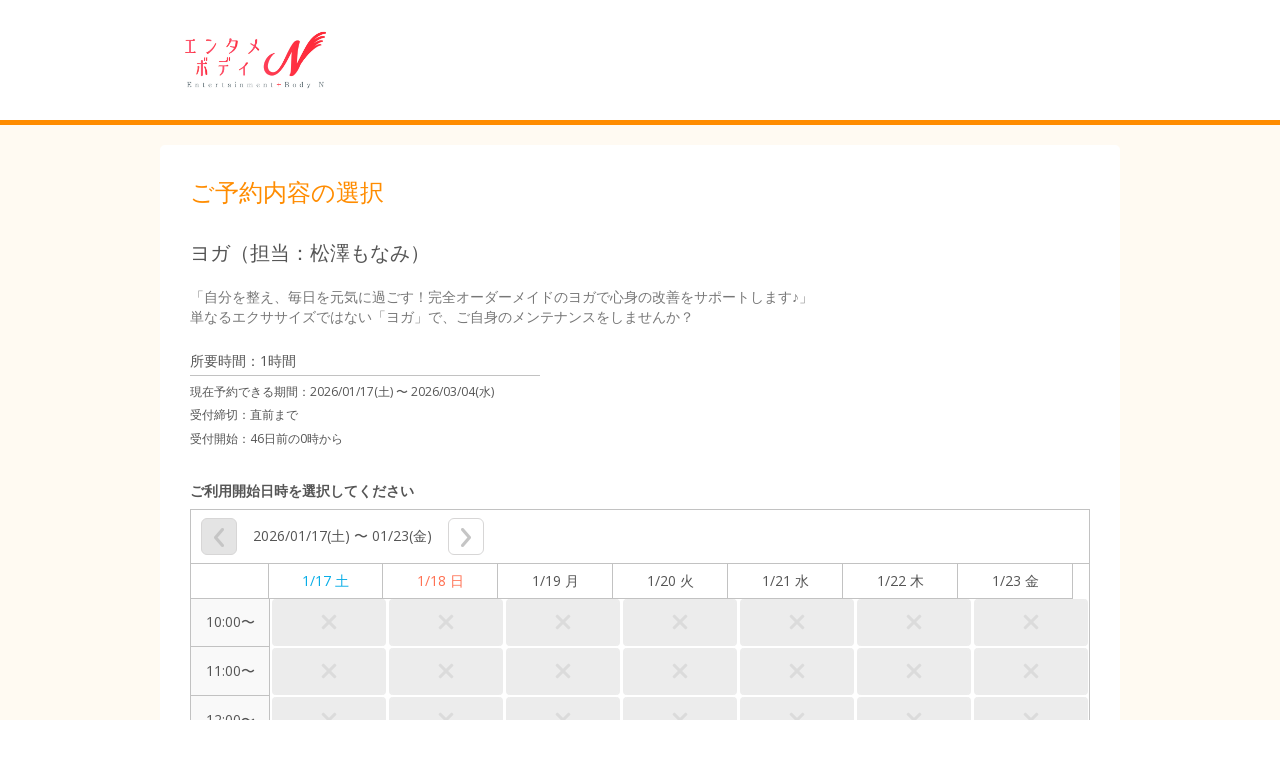

--- FILE ---
content_type: application/x-javascript;charset=utf-8
request_url: https://aa-metrics.airrsv.net/id?d_visid_ver=4.4.0&d_fieldgroup=A&mcorgid=840813355385EAFC0A490D4D%40AdobeOrg&mid=54350248856650121708360245721699626405&ts=1768592955436
body_size: -40
content:
{"mid":"54350248856650121708360245721699626405"}